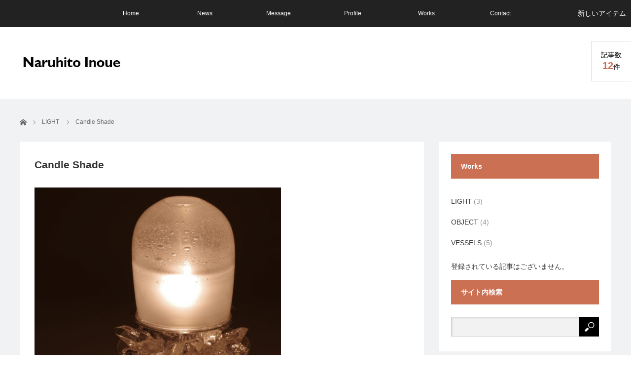

--- FILE ---
content_type: text/html; charset=UTF-8
request_url: http://naruhito-glass.com/2017/10/13/%E5%85%89%E3%81%AE%E5%A1%94-hikarinotou/
body_size: 37735
content:
<!DOCTYPE html>
<html class="pc" lang="ja">
<head>
<meta charset="UTF-8">
<!--[if IE]><meta http-equiv="X-UA-Compatible" content="IE=edge"><![endif]-->
<meta name="viewport" content="width=device-width">
<title>Candle Shade | Naruhito Inoue Web Site</title>
<meta name="description" content="Crystal Bowl StemCrystal StemBubble StemIce Cube StemMaximum H. 29cm...">
<link rel="pingback" href="http://naruhito-glass.com/wp/xmlrpc.php">
<meta name='robots' content='max-image-preview:large' />
	<style>img:is([sizes="auto" i], [sizes^="auto," i]) { contain-intrinsic-size: 3000px 1500px }</style>
	<link rel="alternate" type="application/rss+xml" title="Naruhito Inoue Web Site &raquo; フィード" href="https://naruhito-glass.com/feed/" />
<link rel="alternate" type="application/rss+xml" title="Naruhito Inoue Web Site &raquo; コメントフィード" href="https://naruhito-glass.com/comments/feed/" />
<link rel="alternate" type="application/rss+xml" title="Naruhito Inoue Web Site &raquo; Candle Shade のコメントのフィード" href="https://naruhito-glass.com/2017/10/13/%e5%85%89%e3%81%ae%e5%a1%94-hikarinotou/feed/" />
<script type="text/javascript">
/* <![CDATA[ */
window._wpemojiSettings = {"baseUrl":"https:\/\/s.w.org\/images\/core\/emoji\/16.0.1\/72x72\/","ext":".png","svgUrl":"https:\/\/s.w.org\/images\/core\/emoji\/16.0.1\/svg\/","svgExt":".svg","source":{"concatemoji":"http:\/\/naruhito-glass.com\/wp\/wp-includes\/js\/wp-emoji-release.min.js?ver=6.8.3"}};
/*! This file is auto-generated */
!function(s,n){var o,i,e;function c(e){try{var t={supportTests:e,timestamp:(new Date).valueOf()};sessionStorage.setItem(o,JSON.stringify(t))}catch(e){}}function p(e,t,n){e.clearRect(0,0,e.canvas.width,e.canvas.height),e.fillText(t,0,0);var t=new Uint32Array(e.getImageData(0,0,e.canvas.width,e.canvas.height).data),a=(e.clearRect(0,0,e.canvas.width,e.canvas.height),e.fillText(n,0,0),new Uint32Array(e.getImageData(0,0,e.canvas.width,e.canvas.height).data));return t.every(function(e,t){return e===a[t]})}function u(e,t){e.clearRect(0,0,e.canvas.width,e.canvas.height),e.fillText(t,0,0);for(var n=e.getImageData(16,16,1,1),a=0;a<n.data.length;a++)if(0!==n.data[a])return!1;return!0}function f(e,t,n,a){switch(t){case"flag":return n(e,"\ud83c\udff3\ufe0f\u200d\u26a7\ufe0f","\ud83c\udff3\ufe0f\u200b\u26a7\ufe0f")?!1:!n(e,"\ud83c\udde8\ud83c\uddf6","\ud83c\udde8\u200b\ud83c\uddf6")&&!n(e,"\ud83c\udff4\udb40\udc67\udb40\udc62\udb40\udc65\udb40\udc6e\udb40\udc67\udb40\udc7f","\ud83c\udff4\u200b\udb40\udc67\u200b\udb40\udc62\u200b\udb40\udc65\u200b\udb40\udc6e\u200b\udb40\udc67\u200b\udb40\udc7f");case"emoji":return!a(e,"\ud83e\udedf")}return!1}function g(e,t,n,a){var r="undefined"!=typeof WorkerGlobalScope&&self instanceof WorkerGlobalScope?new OffscreenCanvas(300,150):s.createElement("canvas"),o=r.getContext("2d",{willReadFrequently:!0}),i=(o.textBaseline="top",o.font="600 32px Arial",{});return e.forEach(function(e){i[e]=t(o,e,n,a)}),i}function t(e){var t=s.createElement("script");t.src=e,t.defer=!0,s.head.appendChild(t)}"undefined"!=typeof Promise&&(o="wpEmojiSettingsSupports",i=["flag","emoji"],n.supports={everything:!0,everythingExceptFlag:!0},e=new Promise(function(e){s.addEventListener("DOMContentLoaded",e,{once:!0})}),new Promise(function(t){var n=function(){try{var e=JSON.parse(sessionStorage.getItem(o));if("object"==typeof e&&"number"==typeof e.timestamp&&(new Date).valueOf()<e.timestamp+604800&&"object"==typeof e.supportTests)return e.supportTests}catch(e){}return null}();if(!n){if("undefined"!=typeof Worker&&"undefined"!=typeof OffscreenCanvas&&"undefined"!=typeof URL&&URL.createObjectURL&&"undefined"!=typeof Blob)try{var e="postMessage("+g.toString()+"("+[JSON.stringify(i),f.toString(),p.toString(),u.toString()].join(",")+"));",a=new Blob([e],{type:"text/javascript"}),r=new Worker(URL.createObjectURL(a),{name:"wpTestEmojiSupports"});return void(r.onmessage=function(e){c(n=e.data),r.terminate(),t(n)})}catch(e){}c(n=g(i,f,p,u))}t(n)}).then(function(e){for(var t in e)n.supports[t]=e[t],n.supports.everything=n.supports.everything&&n.supports[t],"flag"!==t&&(n.supports.everythingExceptFlag=n.supports.everythingExceptFlag&&n.supports[t]);n.supports.everythingExceptFlag=n.supports.everythingExceptFlag&&!n.supports.flag,n.DOMReady=!1,n.readyCallback=function(){n.DOMReady=!0}}).then(function(){return e}).then(function(){var e;n.supports.everything||(n.readyCallback(),(e=n.source||{}).concatemoji?t(e.concatemoji):e.wpemoji&&e.twemoji&&(t(e.twemoji),t(e.wpemoji)))}))}((window,document),window._wpemojiSettings);
/* ]]> */
</script>
<link rel="preconnect" href="https://fonts.googleapis.com">
<link rel="preconnect" href="https://fonts.gstatic.com" crossorigin>
<link href="https://fonts.googleapis.com/css2?family=Noto+Sans+JP:wght@400;600" rel="stylesheet">
<link rel='stylesheet' id='style-css' href='http://naruhito-glass.com/wp/wp-content/themes/view_tcd032/style.css?ver=3.0' type='text/css' media='screen' />
<style id='wp-emoji-styles-inline-css' type='text/css'>

	img.wp-smiley, img.emoji {
		display: inline !important;
		border: none !important;
		box-shadow: none !important;
		height: 1em !important;
		width: 1em !important;
		margin: 0 0.07em !important;
		vertical-align: -0.1em !important;
		background: none !important;
		padding: 0 !important;
	}
</style>
<link rel='stylesheet' id='wp-block-library-css' href='http://naruhito-glass.com/wp/wp-includes/css/dist/block-library/style.min.css?ver=6.8.3' type='text/css' media='all' />
<style id='classic-theme-styles-inline-css' type='text/css'>
/*! This file is auto-generated */
.wp-block-button__link{color:#fff;background-color:#32373c;border-radius:9999px;box-shadow:none;text-decoration:none;padding:calc(.667em + 2px) calc(1.333em + 2px);font-size:1.125em}.wp-block-file__button{background:#32373c;color:#fff;text-decoration:none}
</style>
<style id='global-styles-inline-css' type='text/css'>
:root{--wp--preset--aspect-ratio--square: 1;--wp--preset--aspect-ratio--4-3: 4/3;--wp--preset--aspect-ratio--3-4: 3/4;--wp--preset--aspect-ratio--3-2: 3/2;--wp--preset--aspect-ratio--2-3: 2/3;--wp--preset--aspect-ratio--16-9: 16/9;--wp--preset--aspect-ratio--9-16: 9/16;--wp--preset--color--black: #000000;--wp--preset--color--cyan-bluish-gray: #abb8c3;--wp--preset--color--white: #ffffff;--wp--preset--color--pale-pink: #f78da7;--wp--preset--color--vivid-red: #cf2e2e;--wp--preset--color--luminous-vivid-orange: #ff6900;--wp--preset--color--luminous-vivid-amber: #fcb900;--wp--preset--color--light-green-cyan: #7bdcb5;--wp--preset--color--vivid-green-cyan: #00d084;--wp--preset--color--pale-cyan-blue: #8ed1fc;--wp--preset--color--vivid-cyan-blue: #0693e3;--wp--preset--color--vivid-purple: #9b51e0;--wp--preset--gradient--vivid-cyan-blue-to-vivid-purple: linear-gradient(135deg,rgba(6,147,227,1) 0%,rgb(155,81,224) 100%);--wp--preset--gradient--light-green-cyan-to-vivid-green-cyan: linear-gradient(135deg,rgb(122,220,180) 0%,rgb(0,208,130) 100%);--wp--preset--gradient--luminous-vivid-amber-to-luminous-vivid-orange: linear-gradient(135deg,rgba(252,185,0,1) 0%,rgba(255,105,0,1) 100%);--wp--preset--gradient--luminous-vivid-orange-to-vivid-red: linear-gradient(135deg,rgba(255,105,0,1) 0%,rgb(207,46,46) 100%);--wp--preset--gradient--very-light-gray-to-cyan-bluish-gray: linear-gradient(135deg,rgb(238,238,238) 0%,rgb(169,184,195) 100%);--wp--preset--gradient--cool-to-warm-spectrum: linear-gradient(135deg,rgb(74,234,220) 0%,rgb(151,120,209) 20%,rgb(207,42,186) 40%,rgb(238,44,130) 60%,rgb(251,105,98) 80%,rgb(254,248,76) 100%);--wp--preset--gradient--blush-light-purple: linear-gradient(135deg,rgb(255,206,236) 0%,rgb(152,150,240) 100%);--wp--preset--gradient--blush-bordeaux: linear-gradient(135deg,rgb(254,205,165) 0%,rgb(254,45,45) 50%,rgb(107,0,62) 100%);--wp--preset--gradient--luminous-dusk: linear-gradient(135deg,rgb(255,203,112) 0%,rgb(199,81,192) 50%,rgb(65,88,208) 100%);--wp--preset--gradient--pale-ocean: linear-gradient(135deg,rgb(255,245,203) 0%,rgb(182,227,212) 50%,rgb(51,167,181) 100%);--wp--preset--gradient--electric-grass: linear-gradient(135deg,rgb(202,248,128) 0%,rgb(113,206,126) 100%);--wp--preset--gradient--midnight: linear-gradient(135deg,rgb(2,3,129) 0%,rgb(40,116,252) 100%);--wp--preset--font-size--small: 13px;--wp--preset--font-size--medium: 20px;--wp--preset--font-size--large: 36px;--wp--preset--font-size--x-large: 42px;--wp--preset--spacing--20: 0.44rem;--wp--preset--spacing--30: 0.67rem;--wp--preset--spacing--40: 1rem;--wp--preset--spacing--50: 1.5rem;--wp--preset--spacing--60: 2.25rem;--wp--preset--spacing--70: 3.38rem;--wp--preset--spacing--80: 5.06rem;--wp--preset--shadow--natural: 6px 6px 9px rgba(0, 0, 0, 0.2);--wp--preset--shadow--deep: 12px 12px 50px rgba(0, 0, 0, 0.4);--wp--preset--shadow--sharp: 6px 6px 0px rgba(0, 0, 0, 0.2);--wp--preset--shadow--outlined: 6px 6px 0px -3px rgba(255, 255, 255, 1), 6px 6px rgba(0, 0, 0, 1);--wp--preset--shadow--crisp: 6px 6px 0px rgba(0, 0, 0, 1);}:where(.is-layout-flex){gap: 0.5em;}:where(.is-layout-grid){gap: 0.5em;}body .is-layout-flex{display: flex;}.is-layout-flex{flex-wrap: wrap;align-items: center;}.is-layout-flex > :is(*, div){margin: 0;}body .is-layout-grid{display: grid;}.is-layout-grid > :is(*, div){margin: 0;}:where(.wp-block-columns.is-layout-flex){gap: 2em;}:where(.wp-block-columns.is-layout-grid){gap: 2em;}:where(.wp-block-post-template.is-layout-flex){gap: 1.25em;}:where(.wp-block-post-template.is-layout-grid){gap: 1.25em;}.has-black-color{color: var(--wp--preset--color--black) !important;}.has-cyan-bluish-gray-color{color: var(--wp--preset--color--cyan-bluish-gray) !important;}.has-white-color{color: var(--wp--preset--color--white) !important;}.has-pale-pink-color{color: var(--wp--preset--color--pale-pink) !important;}.has-vivid-red-color{color: var(--wp--preset--color--vivid-red) !important;}.has-luminous-vivid-orange-color{color: var(--wp--preset--color--luminous-vivid-orange) !important;}.has-luminous-vivid-amber-color{color: var(--wp--preset--color--luminous-vivid-amber) !important;}.has-light-green-cyan-color{color: var(--wp--preset--color--light-green-cyan) !important;}.has-vivid-green-cyan-color{color: var(--wp--preset--color--vivid-green-cyan) !important;}.has-pale-cyan-blue-color{color: var(--wp--preset--color--pale-cyan-blue) !important;}.has-vivid-cyan-blue-color{color: var(--wp--preset--color--vivid-cyan-blue) !important;}.has-vivid-purple-color{color: var(--wp--preset--color--vivid-purple) !important;}.has-black-background-color{background-color: var(--wp--preset--color--black) !important;}.has-cyan-bluish-gray-background-color{background-color: var(--wp--preset--color--cyan-bluish-gray) !important;}.has-white-background-color{background-color: var(--wp--preset--color--white) !important;}.has-pale-pink-background-color{background-color: var(--wp--preset--color--pale-pink) !important;}.has-vivid-red-background-color{background-color: var(--wp--preset--color--vivid-red) !important;}.has-luminous-vivid-orange-background-color{background-color: var(--wp--preset--color--luminous-vivid-orange) !important;}.has-luminous-vivid-amber-background-color{background-color: var(--wp--preset--color--luminous-vivid-amber) !important;}.has-light-green-cyan-background-color{background-color: var(--wp--preset--color--light-green-cyan) !important;}.has-vivid-green-cyan-background-color{background-color: var(--wp--preset--color--vivid-green-cyan) !important;}.has-pale-cyan-blue-background-color{background-color: var(--wp--preset--color--pale-cyan-blue) !important;}.has-vivid-cyan-blue-background-color{background-color: var(--wp--preset--color--vivid-cyan-blue) !important;}.has-vivid-purple-background-color{background-color: var(--wp--preset--color--vivid-purple) !important;}.has-black-border-color{border-color: var(--wp--preset--color--black) !important;}.has-cyan-bluish-gray-border-color{border-color: var(--wp--preset--color--cyan-bluish-gray) !important;}.has-white-border-color{border-color: var(--wp--preset--color--white) !important;}.has-pale-pink-border-color{border-color: var(--wp--preset--color--pale-pink) !important;}.has-vivid-red-border-color{border-color: var(--wp--preset--color--vivid-red) !important;}.has-luminous-vivid-orange-border-color{border-color: var(--wp--preset--color--luminous-vivid-orange) !important;}.has-luminous-vivid-amber-border-color{border-color: var(--wp--preset--color--luminous-vivid-amber) !important;}.has-light-green-cyan-border-color{border-color: var(--wp--preset--color--light-green-cyan) !important;}.has-vivid-green-cyan-border-color{border-color: var(--wp--preset--color--vivid-green-cyan) !important;}.has-pale-cyan-blue-border-color{border-color: var(--wp--preset--color--pale-cyan-blue) !important;}.has-vivid-cyan-blue-border-color{border-color: var(--wp--preset--color--vivid-cyan-blue) !important;}.has-vivid-purple-border-color{border-color: var(--wp--preset--color--vivid-purple) !important;}.has-vivid-cyan-blue-to-vivid-purple-gradient-background{background: var(--wp--preset--gradient--vivid-cyan-blue-to-vivid-purple) !important;}.has-light-green-cyan-to-vivid-green-cyan-gradient-background{background: var(--wp--preset--gradient--light-green-cyan-to-vivid-green-cyan) !important;}.has-luminous-vivid-amber-to-luminous-vivid-orange-gradient-background{background: var(--wp--preset--gradient--luminous-vivid-amber-to-luminous-vivid-orange) !important;}.has-luminous-vivid-orange-to-vivid-red-gradient-background{background: var(--wp--preset--gradient--luminous-vivid-orange-to-vivid-red) !important;}.has-very-light-gray-to-cyan-bluish-gray-gradient-background{background: var(--wp--preset--gradient--very-light-gray-to-cyan-bluish-gray) !important;}.has-cool-to-warm-spectrum-gradient-background{background: var(--wp--preset--gradient--cool-to-warm-spectrum) !important;}.has-blush-light-purple-gradient-background{background: var(--wp--preset--gradient--blush-light-purple) !important;}.has-blush-bordeaux-gradient-background{background: var(--wp--preset--gradient--blush-bordeaux) !important;}.has-luminous-dusk-gradient-background{background: var(--wp--preset--gradient--luminous-dusk) !important;}.has-pale-ocean-gradient-background{background: var(--wp--preset--gradient--pale-ocean) !important;}.has-electric-grass-gradient-background{background: var(--wp--preset--gradient--electric-grass) !important;}.has-midnight-gradient-background{background: var(--wp--preset--gradient--midnight) !important;}.has-small-font-size{font-size: var(--wp--preset--font-size--small) !important;}.has-medium-font-size{font-size: var(--wp--preset--font-size--medium) !important;}.has-large-font-size{font-size: var(--wp--preset--font-size--large) !important;}.has-x-large-font-size{font-size: var(--wp--preset--font-size--x-large) !important;}
:where(.wp-block-post-template.is-layout-flex){gap: 1.25em;}:where(.wp-block-post-template.is-layout-grid){gap: 1.25em;}
:where(.wp-block-columns.is-layout-flex){gap: 2em;}:where(.wp-block-columns.is-layout-grid){gap: 2em;}
:root :where(.wp-block-pullquote){font-size: 1.5em;line-height: 1.6;}
</style>
<link rel='stylesheet' id='contact-form-7-css' href='http://naruhito-glass.com/wp/wp-content/plugins/contact-form-7/includes/css/styles.css?ver=6.1.4' type='text/css' media='all' />
<style id='akismet-widget-style-inline-css' type='text/css'>

			.a-stats {
				--akismet-color-mid-green: #357b49;
				--akismet-color-white: #fff;
				--akismet-color-light-grey: #f6f7f7;

				max-width: 350px;
				width: auto;
			}

			.a-stats * {
				all: unset;
				box-sizing: border-box;
			}

			.a-stats strong {
				font-weight: 600;
			}

			.a-stats a.a-stats__link,
			.a-stats a.a-stats__link:visited,
			.a-stats a.a-stats__link:active {
				background: var(--akismet-color-mid-green);
				border: none;
				box-shadow: none;
				border-radius: 8px;
				color: var(--akismet-color-white);
				cursor: pointer;
				display: block;
				font-family: -apple-system, BlinkMacSystemFont, 'Segoe UI', 'Roboto', 'Oxygen-Sans', 'Ubuntu', 'Cantarell', 'Helvetica Neue', sans-serif;
				font-weight: 500;
				padding: 12px;
				text-align: center;
				text-decoration: none;
				transition: all 0.2s ease;
			}

			/* Extra specificity to deal with TwentyTwentyOne focus style */
			.widget .a-stats a.a-stats__link:focus {
				background: var(--akismet-color-mid-green);
				color: var(--akismet-color-white);
				text-decoration: none;
			}

			.a-stats a.a-stats__link:hover {
				filter: brightness(110%);
				box-shadow: 0 4px 12px rgba(0, 0, 0, 0.06), 0 0 2px rgba(0, 0, 0, 0.16);
			}

			.a-stats .count {
				color: var(--akismet-color-white);
				display: block;
				font-size: 1.5em;
				line-height: 1.4;
				padding: 0 13px;
				white-space: nowrap;
			}
		
</style>
<style>:root {
  --tcd-font-type1: Arial,"Hiragino Sans","Yu Gothic Medium","Meiryo",sans-serif;
  --tcd-font-type2: "Times New Roman",Times,"Yu Mincho","游明朝","游明朝体","Hiragino Mincho Pro",serif;
  --tcd-font-type3: Palatino,"Yu Kyokasho","游教科書体","UD デジタル 教科書体 N","游明朝","游明朝体","Hiragino Mincho Pro","Meiryo",serif;
  --tcd-font-type-logo: "Noto Sans JP",sans-serif;
}</style>
<script type="text/javascript" src="http://naruhito-glass.com/wp/wp-includes/js/jquery/jquery.min.js?ver=3.7.1" id="jquery-core-js"></script>
<script type="text/javascript" src="http://naruhito-glass.com/wp/wp-includes/js/jquery/jquery-migrate.min.js?ver=3.4.1" id="jquery-migrate-js"></script>
<link rel="https://api.w.org/" href="https://naruhito-glass.com/wp-json/" /><link rel="alternate" title="JSON" type="application/json" href="https://naruhito-glass.com/wp-json/wp/v2/posts/537" /><link rel="canonical" href="https://naruhito-glass.com/2017/10/13/%e5%85%89%e3%81%ae%e5%a1%94-hikarinotou/" />
<link rel='shortlink' href='https://naruhito-glass.com/?p=537' />
<link rel="alternate" title="oEmbed (JSON)" type="application/json+oembed" href="https://naruhito-glass.com/wp-json/oembed/1.0/embed?url=https%3A%2F%2Fnaruhito-glass.com%2F2017%2F10%2F13%2F%25e5%2585%2589%25e3%2581%25ae%25e5%25a1%2594-hikarinotou%2F" />
<link rel="alternate" title="oEmbed (XML)" type="text/xml+oembed" href="https://naruhito-glass.com/wp-json/oembed/1.0/embed?url=https%3A%2F%2Fnaruhito-glass.com%2F2017%2F10%2F13%2F%25e5%2585%2589%25e3%2581%25ae%25e5%25a1%2594-hikarinotou%2F&#038;format=xml" />

<link rel="stylesheet" href="http://naruhito-glass.com/wp/wp-content/themes/view_tcd032/sns-button.css?ver=3.0">
<script src="http://naruhito-glass.com/wp/wp-content/themes/view_tcd032/js/jscript.js?ver=3.0"></script>
<script src="http://naruhito-glass.com/wp/wp-content/themes/view_tcd032/js/comment.js?ver=3.0"></script>


<link rel="stylesheet" href="http://naruhito-glass.com/wp/wp-content/themes/view_tcd032/responsive.css?ver=3.0">
<link rel="stylesheet" media="screen and (max-width:641px)" href="http://naruhito-glass.com/wp/wp-content/themes/view_tcd032/footer-bar/footer-bar.css?ver=3.0">

<link rel="stylesheet" href="http://naruhito-glass.com/wp/wp-content/themes/view_tcd032/japanese.css?ver=3.0">

<!--[if lt IE 9]>
<script src="http://naruhito-glass.com/wp/wp-content/themes/view_tcd032/js/html5.js?ver=3.0"></script>
<![endif]-->

<style type="text/css">

body, input, textarea {
  font-family: var(--tcd-font-type1) !important;
}
.rich_font_logo { font-size:32px;  font-family: var(--tcd-font-type-logo); font-weight: bold !important;}



@media only screen and (max-width: 767px) {
.rich_font_logo { font-size:20px; }
}

#logo { top:40px; left:5px; }

a:hover, #index_news ol .date, #news_archive .date, #post_list_type1 #post_list .image a:hover, #post_list_type2 #post_list .image a:hover, #image_meta li a:hover,
 .mobile #comment_header ul li a:hover, .mobile #comment_header ul li.comment_switch_active a, .mobile #comment_header ul li.comment_switch_active a:hover, .posts_num span
  { color:#CC7054; }

.post_content a, #category_desc a, .custom-html-widget a, .page_404_contents a{ color:#333333; }
.post_content a:hover, #category_desc a:hover, .custom-html-widget a:hover, .page_404_contents a:hover { color:#CC7054; }

#footer_bottom_menu li a:hover, #copyright a:hover{ color:#CC7054; }

.pc #global_menu li a:hover, .pc #global_menu > ul > li.active > a, .pc #global_menu ul ul a, #return_top a, #index_news .link:hover, #post_list_type1 #post_list li .title a:hover, #post_list_type2 #post_list li .title a:hover, .archive_headline,
 #post_date_headline, #related_post .headline, #comment_headline, #single_news_headline, .side_headline, #news_archive_headline,
  #wp-calendar td a:hover, #wp-calendar #prev a:hover, #wp-calendar #next a:hover, .widget_search #search-btn input:hover, .widget_search #searchsubmit:hover, .side_widget.google_search #searchsubmit:hover, .collapse_category_list li a:hover,#side_col .widget_block .wp-block-heading,
   #submit_comment:hover, #post_pagination a:hover, #post_pagination p, a.menu_button:hover
    { background-color:#CC7054; }
.collapse_category_list li a:hover{ border-color: #CC7054; }
.pc #global_menu{ background-color:#222222; }
.pc #global_menu > ul > li a{ background-color:#222222; color:#FFFFFF; }
#header_lang ul li a, #header_lang ul li ul li a { background-color:#222222; color:#FFFFFF; }
#header_lang ul li a:hover, #header_lang ul li ul li a:hover { background-color:#8A4C39; }

#bread_crumb li.home a:hover:before, #bread_crumb li a:hover{ color:#CC7054; }

.mobile #global_menu li a:hover { background-color:#CC7054 !important; }
@media only screen and (max-width: 991px) {
.mobile #global_menu li a:hover { background-color:#333!important; }
}


#footer_social_link li:before{ color:#CCCCCC; }
#footer_social_link li:hover:before { color:#CC7054; }
#footer_bottom_menu li a{ color:#333333; border-color:#333333; }
#copyright, #copyright a{ color:#333333; }
#footer_bottom{ background-color:#F1F2F4; }

#comment_textarea textarea:focus, #guest_info input:focus
 { border-color:#CC7054; }

#load_post a:hover
 { background:#CC7054; }

.pc #global_menu ul ul a:hover, #return_top a:hover
 { background-color:#8A4C39; }

#post_title { font-size:21px; }
.post_content, #category_desc { font-size:14px; }
.single-news #post_title { font-size:21px; }
.single-news .post_content { font-size:14px; }
.home #post_list_type1 #post_list li .title { font-size:10px; }
.archive #post_list_type2 #post_list li .title { font-size:12px; }




</style>

<script type="text/javascript">
jQuery(function($){
  setTimeout(function(){
    $('.posts_num').addClass('active');
  },500);
});
</script>




<style type="text/css"></style><link rel="icon" href="https://naruhito-glass.com/wp/wp-content/uploads/2018/03/cropped-logo-M-32x32.png" sizes="32x32" />
<link rel="icon" href="https://naruhito-glass.com/wp/wp-content/uploads/2018/03/cropped-logo-M-192x192.png" sizes="192x192" />
<link rel="apple-touch-icon" href="https://naruhito-glass.com/wp/wp-content/uploads/2018/03/cropped-logo-M-180x180.png" />
<meta name="msapplication-TileImage" content="https://naruhito-glass.com/wp/wp-content/uploads/2018/03/cropped-logo-M-270x270.png" />
</head>
<body class="wp-singular post-template-default single single-post postid-537 single-format-standard wp-embed-responsive wp-theme-view_tcd032">

 <!-- global menu -->
  <a href="#" class="menu_button"></a>
  <a href="#" id="header_lang_button"><span>menu</span></a>
 <div id="global_menu" class="clearfix">
  <ul id="menu-menu" class="menu"><li id="menu-item-9" class="menu-item menu-item-type-custom menu-item-object-custom menu-item-9"><a href="http://www.naruhito-glass.com/">Home</a></li>
<li id="menu-item-60" class="menu-item menu-item-type-custom menu-item-object-custom menu-item-60"><a href="http://naruhito-glass.com/news/">News</a></li>
<li id="menu-item-30" class="menu-item menu-item-type-post_type menu-item-object-page menu-item-30"><a href="https://naruhito-glass.com/message/">Message</a></li>
<li id="menu-item-46" class="menu-item menu-item-type-post_type menu-item-object-page menu-item-46"><a href="https://naruhito-glass.com/profile/">Profile</a></li>
<li id="menu-item-130" class="menu-item menu-item-type-taxonomy menu-item-object-category menu-item-has-children menu-item-130"><a href="https://naruhito-glass.com/category/works/">Works</a>
<ul class="sub-menu">
	<li id="menu-item-222" class="menu-item menu-item-type-taxonomy menu-item-object-category menu-item-222"><a href="https://naruhito-glass.com/category/works/object/">OBJECT</a></li>
	<li id="menu-item-740" class="menu-item menu-item-type-taxonomy menu-item-object-category current-post-ancestor current-menu-parent current-post-parent menu-item-740"><a href="https://naruhito-glass.com/category/light/">LIGHT</a></li>
	<li id="menu-item-247" class="menu-item menu-item-type-taxonomy menu-item-object-category menu-item-247"><a href="https://naruhito-glass.com/category/vessels/">VESSELS</a></li>
</ul>
</li>
<li id="menu-item-50" class="menu-item menu-item-type-post_type menu-item-object-page menu-item-50"><a href="https://naruhito-glass.com/contact/">Contact</a></li>
</ul> </div>
         <div id="header_lang" class="type1">
    <ul class="clearfix">
          <li>
      <a class="clearfix non_active_site" href="#" target="_blank">
              <span class="name">新しいアイテム</span>
      </a>
     </li>
         </ul>
   </div>
       
 <div id="header">
  <div id="header_inner">

   <!-- logo -->
   <div id='logo_image'>
<div id="logo"><a href=" https://naruhito-glass.com/" title="Naruhito Inoue Web Site" data-label="Naruhito Inoue Web Site"><img src="https://naruhito-glass.com/wp/wp-content/uploads/tcd-w/logo.jpg?1769219704" alt="Naruhito Inoue Web Site" title="Naruhito Inoue Web Site" /></a></div>
</div>

   <!-- banner1 -->
            <div style="clear:both"></div>

  </div><!-- END #header_inner -->

      <div class="posts_num"><div>記事数<br><span>12</span>件</div></div>
   </div><!-- END #header -->

 
  <div id="contents">
  <div id="contents_inner" class="clearfix">

  <!-- bread crumb -->
    
<ul id="bread_crumb" class="clearfix" itemscope itemtype="https://schema.org/BreadcrumbList">
 <li itemprop="itemListElement" itemscope itemtype="https://schema.org/ListItem" class="home"><a itemprop="item" href="https://naruhito-glass.com/"><span itemprop="name">ホーム</span></a><meta itemprop="position" content="1" /></li>

 <li itemprop="itemListElement" itemscope itemtype="https://schema.org/ListItem">
    <a itemprop="item" href="https://naruhito-glass.com/category/light/"><span itemprop="name">LIGHT</span></a>
     <meta itemprop="position" content="2" /></li>
 <li itemprop="itemListElement" itemscope itemtype="https://schema.org/ListItem" class="last"><span itemprop="name">Candle Shade</span><meta itemprop="position" content="3" /></li>

</ul>
  
<div id="main_col">

 
 <div id="article">

  
    <h1 id="post_title">Candle Shade</h1>
  
  
  <div class="post_content clearfix">
       
<figure class="wp-block-image size-large is-resized"><img fetchpriority="high" decoding="async" width="1024" height="1024" src="https://naruhito-glass.com/wp/wp-content/uploads/2017/10/バージョン-2-–-バージョン-3-2-1024x1024.jpeg" alt="" class="wp-image-755" style="width:500px" srcset="https://naruhito-glass.com/wp/wp-content/uploads/2017/10/バージョン-2-–-バージョン-3-2-1024x1024.jpeg 1024w, https://naruhito-glass.com/wp/wp-content/uploads/2017/10/バージョン-2-–-バージョン-3-2-300x300.jpeg 300w, https://naruhito-glass.com/wp/wp-content/uploads/2017/10/バージョン-2-–-バージョン-3-2-150x150.jpeg 150w, https://naruhito-glass.com/wp/wp-content/uploads/2017/10/バージョン-2-–-バージョン-3-2-768x768.jpeg 768w, https://naruhito-glass.com/wp/wp-content/uploads/2017/10/バージョン-2-–-バージョン-3-2-200x200.jpeg 200w, https://naruhito-glass.com/wp/wp-content/uploads/2017/10/バージョン-2-–-バージョン-3-2-120x120.jpeg 120w, https://naruhito-glass.com/wp/wp-content/uploads/2017/10/バージョン-2-–-バージョン-3-2.jpeg 1100w" sizes="(max-width: 1024px) 100vw, 1024px" /></figure>



<p>Crystal Bowl Stem</p>



<figure class="wp-block-image size-large is-resized"><img decoding="async" width="683" height="1024" src="https://naruhito-glass.com/wp/wp-content/uploads/2017/10/バージョン-2-4-683x1024.jpeg" alt="" class="wp-image-756" style="width:500px" srcset="https://naruhito-glass.com/wp/wp-content/uploads/2017/10/バージョン-2-4-683x1024.jpeg 683w, https://naruhito-glass.com/wp/wp-content/uploads/2017/10/バージョン-2-4-200x300.jpeg 200w, https://naruhito-glass.com/wp/wp-content/uploads/2017/10/バージョン-2-4-768x1152.jpeg 768w, https://naruhito-glass.com/wp/wp-content/uploads/2017/10/バージョン-2-4.jpeg 900w" sizes="(max-width: 683px) 100vw, 683px" /></figure>



<p>Crystal Stem</p>



<figure class="wp-block-image size-large is-resized"><img decoding="async" width="683" height="1024" src="https://naruhito-glass.com/wp/wp-content/uploads/2017/10/IMGP4124-683x1024.jpeg" alt="" class="wp-image-759" style="width:500px" srcset="https://naruhito-glass.com/wp/wp-content/uploads/2017/10/IMGP4124-683x1024.jpeg 683w, https://naruhito-glass.com/wp/wp-content/uploads/2017/10/IMGP4124-200x300.jpeg 200w, https://naruhito-glass.com/wp/wp-content/uploads/2017/10/IMGP4124-768x1152.jpeg 768w, https://naruhito-glass.com/wp/wp-content/uploads/2017/10/IMGP4124.jpeg 900w" sizes="(max-width: 683px) 100vw, 683px" /></figure>



<p>Bubble Stem</p>



<figure class="wp-block-image size-full is-resized"><img loading="lazy" decoding="async" width="900" height="1022" src="https://naruhito-glass.com/wp/wp-content/uploads/2017/10/IMGP4205.jpeg" alt="" class="wp-image-758" style="width:500px" srcset="https://naruhito-glass.com/wp/wp-content/uploads/2017/10/IMGP4205.jpeg 900w, https://naruhito-glass.com/wp/wp-content/uploads/2017/10/IMGP4205-264x300.jpeg 264w, https://naruhito-glass.com/wp/wp-content/uploads/2017/10/IMGP4205-768x872.jpeg 768w" sizes="auto, (max-width: 900px) 100vw, 900px" /></figure>



<p>Ice Cube Stem</p>



<p>Maximum H. 29cm</p>
     </div>

    <div id="single_share" class="clearfix">
   <div class="single_share">
<div class="share-type2 share-btm">
 
	<div class="sns">
		<ul class="type2 clearfix">
			<li class="facebook">
				<a href="//www.facebook.com/sharer/sharer.php?u=https://naruhito-glass.com/2017/10/13/%e5%85%89%e3%81%ae%e5%a1%94-hikarinotou/&amp;t=Candle+Shade" class="facebook-btn-icon-link" target="blank" rel="nofollow"><i class="icon-facebook"></i><span class="ttl">Share</span><span class="share-count"></span></a>
			</li>
		</ul>
	</div>
</div>
</div>  </div>
  
  <ul id="post_meta_bottom" class="clearfix">
      <li class="post_category"><a href="https://naruhito-glass.com/category/light/" rel="category tag">LIGHT</a></li>        </ul>

    <div id="previous_next_post" class="clearfix">
   <p class='prev_post clearfix'><a href='https://naruhito-glass.com/2017/10/13/trace-space/' title='Lamps'><img width="375" height="95" src="https://naruhito-glass.com/wp/wp-content/uploads/2017/10/バージョン-2-14-375x95.jpeg" class="attachment-size4 size-size4 wp-post-image" alt="" decoding="async" loading="lazy" /><span class='title'>Lamps</span></a></p>
<p class='next_post clearfix'><a href='https://naruhito-glass.com/2017/10/15/%e6%99%82%e3%83%8e%e8%91%89-tokinoha/' title='Candle Glass'><img width="375" height="95" src="https://naruhito-glass.com/wp/wp-content/uploads/2019/11/バージョン-4-–-バージョン-5-375x95.jpg" class="attachment-size4 size-size4 wp-post-image" alt="" decoding="async" loading="lazy" /><span class='title'>Candle Glass</span></a></p>
  </div>
  
 </div><!-- END #article -->

 <!-- banner1 -->
   
 
 
 
</div><!-- END #main_col -->


 
              <div id="side_col">
       <div class="side_widget clearfix widget_categories" id="categories-2">
<div class="side_headline">Works</div>
			<ul>
					<li class="cat-item cat-item-16"><a href="https://naruhito-glass.com/category/light/">LIGHT</a> (3)
</li>
	<li class="cat-item cat-item-12"><a href="https://naruhito-glass.com/category/works/object/">OBJECT</a> (4)
</li>
	<li class="cat-item cat-item-13"><a href="https://naruhito-glass.com/category/vessels/">VESSELS</a> (5)
</li>
			</ul>

			</div>
<div class="side_widget clearfix styled_post_list4_widget" id="styled_post_list4_widget-4">
<div class="styled_post_list4">
  <p class="no_post">登録されている記事はございません。</p>
 </div>
</div>
<div class="side_widget clearfix widget_search" id="search-2">
<div class="side_headline">サイト内検索</div><form role="search" method="get" id="searchform" class="searchform" action="https://naruhito-glass.com/">
				<div>
					<label class="screen-reader-text" for="s">検索:</label>
					<input type="text" value="" name="s" id="s" />
					<input type="submit" id="searchsubmit" value="検索" />
				</div>
			</form></div>
      </div>
        
 

  </div><!-- END #contents_inner -->
 </div><!-- END #contents -->

 <div id="footer">
  <div id="footer_inner" class="clearfix">

      <div id="footer_widget_area1">
    <div class="side_widget clearfix ml_ad_widget" id="ml_ad_widget-2">
</div>
   </div>
   
   <div class="footer_menu_wrapper">
   <!-- footer menu1 -->
   
   <!-- footer menu2 -->
      </div>

   
  </div><!-- END #footer_inner -->
 </div><!-- END #footer -->

 <div id="footer_bottom">
  <div id="footer_bottom_inner" class="clearfix">

   <!-- social button -->
      <ul class="user_sns clearfix" id="footer_social_link">
            <li class="facebook"><a href="https://www.facebook.com/inoue.naruhito" target="_blank"><span>Facebook</span></a></li>                                       </ul>
   
   <!-- footer bottom menu -->
   
   <p id="copyright">Copyright &copy;&nbsp; <a href="https://naruhito-glass.com/">Naruhito Inoue Web Site</a> All rights reserved.</p>

  </div>
 </div>


 <div id="return_top">
  <a href="#header_top"><span>PAGE TOP</span></a>
 </div>

 

<script type="speculationrules">
{"prefetch":[{"source":"document","where":{"and":[{"href_matches":"\/*"},{"not":{"href_matches":["\/wp\/wp-*.php","\/wp\/wp-admin\/*","\/wp\/wp-content\/uploads\/*","\/wp\/wp-content\/*","\/wp\/wp-content\/plugins\/*","\/wp\/wp-content\/themes\/view_tcd032\/*","\/*\\?(.+)"]}},{"not":{"selector_matches":"a[rel~=\"nofollow\"]"}},{"not":{"selector_matches":".no-prefetch, .no-prefetch a"}}]},"eagerness":"conservative"}]}
</script>
<script type="text/javascript" src="http://naruhito-glass.com/wp/wp-includes/js/comment-reply.min.js?ver=6.8.3" id="comment-reply-js" async="async" data-wp-strategy="async"></script>
<script type="text/javascript" src="http://naruhito-glass.com/wp/wp-includes/js/dist/hooks.min.js?ver=4d63a3d491d11ffd8ac6" id="wp-hooks-js"></script>
<script type="text/javascript" src="http://naruhito-glass.com/wp/wp-includes/js/dist/i18n.min.js?ver=5e580eb46a90c2b997e6" id="wp-i18n-js"></script>
<script type="text/javascript" id="wp-i18n-js-after">
/* <![CDATA[ */
wp.i18n.setLocaleData( { 'text direction\u0004ltr': [ 'ltr' ] } );
/* ]]> */
</script>
<script type="text/javascript" src="http://naruhito-glass.com/wp/wp-content/plugins/contact-form-7/includes/swv/js/index.js?ver=6.1.4" id="swv-js"></script>
<script type="text/javascript" id="contact-form-7-js-translations">
/* <![CDATA[ */
( function( domain, translations ) {
	var localeData = translations.locale_data[ domain ] || translations.locale_data.messages;
	localeData[""].domain = domain;
	wp.i18n.setLocaleData( localeData, domain );
} )( "contact-form-7", {"translation-revision-date":"2025-11-30 08:12:23+0000","generator":"GlotPress\/4.0.3","domain":"messages","locale_data":{"messages":{"":{"domain":"messages","plural-forms":"nplurals=1; plural=0;","lang":"ja_JP"},"This contact form is placed in the wrong place.":["\u3053\u306e\u30b3\u30f3\u30bf\u30af\u30c8\u30d5\u30a9\u30fc\u30e0\u306f\u9593\u9055\u3063\u305f\u4f4d\u7f6e\u306b\u7f6e\u304b\u308c\u3066\u3044\u307e\u3059\u3002"],"Error:":["\u30a8\u30e9\u30fc:"]}},"comment":{"reference":"includes\/js\/index.js"}} );
/* ]]> */
</script>
<script type="text/javascript" id="contact-form-7-js-before">
/* <![CDATA[ */
var wpcf7 = {
    "api": {
        "root": "https:\/\/naruhito-glass.com\/wp-json\/",
        "namespace": "contact-form-7\/v1"
    }
};
/* ]]> */
</script>
<script type="text/javascript" src="http://naruhito-glass.com/wp/wp-content/plugins/contact-form-7/includes/js/index.js?ver=6.1.4" id="contact-form-7-js"></script>
</body>
</html>


--- FILE ---
content_type: text/css
request_url: http://naruhito-glass.com/wp/wp-content/themes/view_tcd032/responsive.css?ver=3.0
body_size: 38838
content:
@charset "utf-8";


@media screen and (max-width:641px) {
  body { min-width:0; }
}

/* レイアウト */

@media screen and (min-width:820px) and (max-width:1232px) {
  #header { min-width:initial; min-width:auto; width:100%; }
  #header_inner { width:100%; max-width:1232px; margin:0 auto; position:relative; }
  #contents { min-width:initial; min-width:auto; width:100%; }
  #contents_inner { width:100%; max-width:1232px; margin:0 auto; padding:20px 0 80px; }
  #main_col { width:-webkit-calc(100% - 8.3478% - 300px); width:-moz-calc(100% - 8.3478% - 300px); width:calc(100% - 8.3478% - 300px); }
  #sid_col { width:300px; }
  .page-template-page-noside #main_col { width:100%; max-width:1232px; float:none; }
  .page-template-page-category #main_col { width:100%; max-width:1232px; float:none; }
  .page_404 #main_col{ margin: 0 auto; }
  .page_404 #main_col .page_404_contents h2{ font-size: 33px !important; }
}

@media screen and (min-width:641px) and (max-width:820px) {
  #header { min-width:initial; min-width:auto; width:100%; }
  #header_inner { width:100%; max-width:820px; margin:0 auto; position:relative; }
  #contents { min-width:initial; min-width:auto; width:100%; }
  #contents_inner { width:100%; max-width:820px; margin:0 auto; padding:20px 0 80px; }
  #main_col { width:100%; float:none; }
  #side_col { width:100%; float:none; padding: 0}
  .page-template-page-noside #main_col { width:100%; max-width:820px; float:none; }
  .page-template-page-category #main_col { width:100%; max-width:820px; float:none; }
  .page_404 #main_col{ margin: 0 auto; }
}

@media screen and (max-width:640px) {
  .page_404 #contents_inner.no_bg{ border-bottom: 1px solid #d3d3d3; }
}

/*@media screen and (max-width:641px) {*/
@media screen and (max-width:1232px) {
  #header { height:60px; min-width:100%; width:100%; background:#fff; position:relative; left:0px; top:0px; z-index:1; margin:0; }
  #header_inner { height:auto; width:auto; margin:0 auto; padding:0; position:relative; }
  #contents { width:auto; min-width:100%; margin:0; padding:0; }
  #contents_inner { width:auto; margin:0; padding:20px 0; }
  #main_col { width:auto; float:none; position:relative; margin:0; padding:0; }
  #side_col { width:auto; float:none; margin:0 0 -15px 0; padding:10px 20px 30px; position:relative; background: none !important; }
  .page-template-page-noside #main_col { width:auto; float:none; }
  .page-template-page-category #main_col { width:auto; float:none; }
  .page_404 #main_col{ margin: 0 auto; }
  .page_404 #main_col .page_404_contents h2{ font-size: 24px; }
  .page_404 #main_col .page_404_contents div{ font-size: 16px; }
}


/* ----------------------------------------------------------------------
 ヘッダー
---------------------------------------------------------------------- */
@media screen and (max-width:1232px) {

/* グローバルメニュー */
  /*a.menu_button {
     position:absolute; right:0; top:3px; z-index:9; border-left:1px solid #ddd;
     display:inline-block; font-size:11px; color:#333; padding:0 15px; height:60px; line-height:60px; text-decoration:none;
  }
  a.menu_button:hover { background:#222; color:#fff; }
  a.menu_button.active { color:#fff; background:#333; }*/
  a.menu_button {
    position:absolute; right:0px; top:0px; z-index:9;
    display:inline-block; font-size:11px; color:#333; width:60px; height:60px; line-height:56px; text-decoration:none;
  }
  a.menu_button span { text-indent:100%; white-space:nowrap; overflow:hidden; display:block; }
  a.menu_button:before {
    font-family:'design_plus'; color:#888; display:block; position:absolute; top:17px; left:19px;
    font-size:18px; width:24px; height:24px; line-height:24px;
		text-align: center;
    -webkit-font-smoothing: antialiased; -moz-osx-font-smoothing: grayscale;
  }
  a.menu_button:before { content:'\f0c9'; }
  a.menu_button:hover, a.menu_button.active { background:#333; }
  a.menu_button:hover:before, a.menu_button.active:before { color:#fff; }
}

/*@media screen and (min-width:641px) and (max-width:1232px) {*/
@media screen and (max-width:1232px) {
  .pc #global_menu { z-index:100; background:#222222; min-width:initial; min-width:auto; width:100%; }
  .pc #global_menu > ul { height:auto; width:100%; margin:0 auto; padding-top:20px; text-align:center; font-size:0; }
  .pc #global_menu > ul > li { display:inline-block; min-width:150px; margin-bottom:20px; font-size:1%; vertical-align:middle; position:relative; -moz-box-sizing:border-box; -webkit-box-sizing:border-box; -o-box-sizing:border-box; -ms-box-sizing:border-box; box-sizing:border-box; }
  .pc #global_menu > ul > li:nth-child(9n), .pc #global_menu > ul > li:nth-child(10n), .pc #global_menu > ul > li:nth-child(11n), .pc #global_menu > ul > li:nth-child(12n)
  .pc #global_menu > ul > li:nth-child(13n), .pc #global_menu > ul > li:nth-child(14n), .pc #global_menu > ul > li:nth-child(15n)
    { display:none; }
  .pc #global_menu > ul > li a { color:#fff; background:#222222; height:auto; line-height:normal; font-size:12px; text-decoration:none; display:block; text-align:center; }
  .pc #global_menu li a:hover { background:#6bb8e4; text-decoration:none; }
  .pc #global_menu > ul > li.active > a { background:#6bb8e4; }

  .pc #global_menu ul ul { display:none; width:220px; position:absolute; top:55px; left:0px; margin:0; padding:0; }
  .pc #global_menu ul ul ul { left:100%; top:0; margin:0 0 0 -1px; border:none; }
  .pc #global_menu ul ul li { width:220px; line-height:150%; padding:0; margin:0; text-align:left; -moz-box-sizing:border-box; -webkit-box-sizing:border-box; -o-box-sizing:border-box; -ms-box-sizing:border-box; box-sizing:border-box; position:relative; }
  .pc #global_menu ul ul a { display:block; font-size:11px; background:#6bb8e4; position:relative; padding:14px 20px 12px 20px; height:auto; line-height:160%; margin:0; text-align:left; box-shadow:none; color:#fff; }
  .pc #global_menu ul ul a:hover { background:#457694; color:#fff; text-decoration:none; }

  .pc #global_menu li.hide_menu { display:none; }
}

@media screen and (max-width:1232px) {
  #global_menu { display:none; clear:both; width:100%; margin:0; top:60px; position:absolute; z-index:9; box-shadow: 1px 2px 1.5px rgba(0, 0, 0, 0.1); -moz-box-shadow: 1px 2px 1.5px rgba(0, 0, 0, 0.1); -webkit-box-shadow: 1px 2px 1.5px rgba(0, 0, 0, 0.1); }
  #global_menu ul { margin:0; }
  #global_menu a { display:block; border:1px solid #666; margin:0 0 -1px 0; padding:2px 10px 2px 32px; line-height:40px; text-decoration:none; color:#fff; background:#333 url(img/common/arrow4.png) no-repeat 20px  !important; }
  #global_menu a:hover { color:#fff; }
  #global_menu ul ul a { padding-left:46px; background:#333 url(img/common/arrow4.png) no-repeat 34px !important; }
  #global_menu ul ul ul a { padding-left:60px; background:#333 url(img/common/arrow4.png) no-repeat 48px  !important; }

/* 言語ボタン */
#header_lang_button {
  position:absolute; z-index:50; top:0px; right:65px;
  display:inline-block; font-size:11px; width:50px; height:60px; line-height:60px; text-decoration:none; text-align:center;
}
#header_lang_button span { text-indent:100%; white-space:nowrap; overflow:hidden; display:block; }
#header_lang_button:before {
  font-family:'design_plus'; display:block; position:absolute; top:20px; left:0; right:0; margin:auto;
  font-size:18px; width:18px; height:18px; line-height:18px;
  -webkit-font-smoothing: antialiased; -moz-osx-font-smoothing: grayscale;
}
#header_lang_button:before { content:'\e942'; }
#header_lang_button:hover, a.menu_button.active { }
#header_lang_button:hover:before, #header_lang_button.active:before { }


/* 言語メニュー */
#header_lang { width:100%; margin:0; z-index:9; }
#header_lang > ul { display:none; margin:0; top:60px; position:absolute; width:100%; z-index:100; }
#header_lang ul ul { }
#header_lang a {
  position:relative; display:block;  margin:0; padding:18px 20px; line-height:1.6; overflow:hidden; text-decoration:none;
  color:#fff; font-size:13px; border-bottom:1px solid rgba(255,255,255,0.2);
  -webkit-box-sizing:border-box; box-sizing:border-box;
}
#header_lang ul ul li:last-child a { border:none; }
#header_lang a:hover { color:#fff; }
#header_lang a.active_site { pointer-events:none; color:rgba(255,255,255,0.3) !important; }
#header_lang img { display:block; width:20px; height:20px; border-radius:100%; position:absolute; left:30px; top:0px; bottom:0px; margin:auto; }
#header_lang a.has_flag { padding-left:60px; }
#header_lang a.active_site img { opacity:0.6; }
}

@media screen and (max-width: 991px) {
	a.menu_button:hover {
		background: transparent!important;
	}
	a.menu_button:hover::before {
		color: #888;
	}
	.mobile #global_menu li a:hover {
		background-color: #333!important;
	}
}

/* ロゴ */

/*@media screen and (min-width:641px) and (max-width:1232px) {*/
@media screen and (max-width:1232px) {
  .pc #logo_text #logo { margin:20px 15px 0; }
  .pc #logo_image #logo { position:static; padding:20px 15px 0; float: none; text-align:center; }
  .pc #logo_image #logo img { display:inline; }
}

@media screen and (max-width:1232px) {
/*@media screen and (max-width:641px) {*/
  #logo_text { margin:21px 0 0 15px; z-index:9999; float:left; }
  #logo_text #logo { font-size:18px; font-weight:normal; }
  #logo_text a, #logo_image #logo a { color:#333; text-decoration:none; display:block; }
  #logo_text a:hover, #logo_image #logo a:hover { text-decoration:underline; }
  #logo_image { margin:21px 0 0 15px; z-index:9999; float:left; }
  #logo_image #logo { top:0px !important; left:0px !important; font-weight:normal; margin:0; padding:0; line-height:100%; font-size:18px; }
  #logo_image #logo img { display:none; }
  #logo_image #logo a:before { content:attr(data-label); }

  #logo_image_mobile { margin:0; font-size:18px; font-weight:normal; display:inline; text-align: center;}
  #logo_image_mobile a { display:flex; justify-content:center; align-items:center; height:60px; margin:0; }
  #logo_image_mobile a img { width:auto; display:block; }
}

/* バナー */

@media screen and (max-width:1232px) {
/*@media screen and (min-width:641px) and (max-width:1232px) {*/
  #header_banner_area { padding:20px 15px; float:none; text-align:center; }
  #header_banner_area a img { display:inline; }
}

@media screen and (max-width:1232px) {
/*@media screen and (max-width:641px) {*/
  #header_banner_area { display:none; }
}

@media screen and (max-width:1232px) {
.posts_num{ display: none; }
}

/* パンくずリンク */


@media screen and (min-width:641px) and (max-width:1232px) {
  #bread_crumb { padding:0 15px 20px; }
}

@media screen and (max-width:641px) {
  #bread_crumb { padding:0; margin:0 20px 20px; width:auto; }
  #bread_crumb li { font-size:10px; line-height:160%; }
}



/* ----------------------------------------------------------------------
 トップページ
---------------------------------------------------------------------- */

/* スライダー */
@media screen and (max-width:830px) {
 #header_slider .item video { width:auto; height:100%; position:absolute; left:-100%; right:-100%;margin:auto; }
}
@media screen and (max-width:730px) {
  #header_slider { min-width:inherit; padding-top:0; height:450px; }
  #header_slider .item { height:450px !important; }
  #header_slider .caption { width:auto; height:450px; margin:0 auto; position:relative; }
  #header_slider .caption_inner { padding:0 35px; }
  #header_slider .caption .desc { font-size:14px; line-height:2.0; margin:10px 0 0 0; }
  #header_slider .caption .button { font-size:12px; min-width:180px; height:45px; line-height:45px; padding:0 67px 0 50px; }
  #header_slider .caption .button span:after { top:-14px; }

  #header_slider .item video { width:100%; height:auto; }
  #header_slider .caption.type2 { height:100%; }

  #header_slider .caption .title { font-size:24px; }
  #header_slider .item video { width:100%; height:auto; }
  #header_slider .caption.type2 h3 { padding:30px 0; }
}
@media screen and (max-width:690px) {
  #header_slider .item video { width:auto; height:100%; }
}
#header_slider .item iframe { position:absolute; }
@media screen and (max-width:730px) {
  #header_slider { height:380px; }
  #header_slider .item { height:380px !important;}
  #header_slider .caption { height:380px; }
  #header_slider .caption_inner { padding:0 20px; }
  #header_slider .caption .title { font-size:24px !important; }
  #header_slider .caption .desc { font-size:12px; }
}


/* トップページのNEWS */

@media screen and (min-width:641px) and (max-width:1232px) {
  #index_news { position:relative; width:auto; height:auto; background:none; overflow:hidden; font-size:12px; margin:0 15px 15px; padding:0; }
  #index_news .headline {
  display:block; width:100%; height:45px; line-height:45px; background:#fff; color:#000; font-size: 14px; text-align:left; float:none; margin:0; padding:0 15px;
  -moz-box-sizing:border-box; -webkit-box-sizing:border-box; -o-box-sizing:border-box; -ms-box-sizing:border-box; box-sizing:border-box;
  }
  #index_news #newsticker { background:#fff; padding:0 15px; }
  #index_news .newsticker { position:relative; overflow:hidden; width:auto; background:none; height:55px; margin:0; float:none; padding:0; }
  #index_news ol { margin:0; position:absolute; top:0px; }
  #index_news ol li { height:55px; overflow:hidden; line-height:180%; font-size:11px;}
  #index_news ol .date { width:auto; height:auto; line-height:100%; display:block; color:#6db8e2; float:none; margin:0 0 6px 0; }
  #index_news ol .title { width:auto; height:auto; line-height:100%; display:inline; float:none; }
  #index_news .link {
    text-decoration:none; width:auto; height:35px; line-height:35px; display:block; background:#fff;
    color:#000; float:none; padding:0 15px; text-align: right;
    -moz-box-sizing:border-box; -webkit-box-sizing:border-box; -o-box-sizing:border-box; -ms-box-sizing:border-box; box-sizing:border-box;
  }
  #index_news .link:after {
    font-family:'design_plus'; color:#000;
    font-size:12px;
    content:'\e910';
    position: relative;
    top: 1px;
    margin-left: 5px;
  }

  #post_list_type1 #post_list { text-align:center; }
  #post_list_type2 #post_list { text-align:center; }
}

@media screen and (max-width:641px) {
  #index_news { position:relative; width:auto; height:auto; background:none; overflow:hidden; font-size:12px; margin:0 15px 15px; padding:0; }
  #index_news .headline {
    display:block; width:100%; height:45px; line-height:45px; background:#fff; color:#000; font-size: 14px; text-align:left; float:none; margin:0; padding:0 15px;
    -moz-box-sizing:border-box; -webkit-box-sizing:border-box; -o-box-sizing:border-box; -ms-box-sizing:border-box; box-sizing:border-box;
  }
  #index_news #newsticker { background:#fff; padding:0 15px; }
  #index_news .newsticker { position:relative; overflow:hidden; width:auto; background:none; height:55px; margin:0; float:none; padding:0; }
  #index_news ol { margin:0; position:absolute; top:0px; }
  #index_news ol li { height:55px; overflow:hidden; line-height:180%; font-size:11px;}
  #index_news ol .date { width:auto; height:auto; line-height:100%; display:block; color:#6db8e2; float:none; margin:0 0 6px 0; }
  #index_news ol .title { width:auto; height:auto; line-height:100%; display:inline; float:none; }
  #index_news .link {
    text-decoration:none; width:auto; height:35px; line-height:35px; display:block; background:#fff;
    color:#000; float:none; padding:0 15px; text-align: right;
    -moz-box-sizing:border-box; -webkit-box-sizing:border-box; -o-box-sizing:border-box; -ms-box-sizing:border-box; box-sizing:border-box;
  }
  #index_news .link:after {
    font-family:'design_plus'; color:#000;
    font-size:12px;
    content:'\e910';
    position: relative;
    top: 1px;
    margin-left: 5px;
  }
}

/* アーカイブページの見出し */
@media screen and (max-width:641px) {
  .archive_headline { width:auto; padding:0 20px; height:40px; line-height:40px; background:#6bb8e4; color:#fff; font-size:14px; font-weight: normal; margin:0 20px 15px; text-align: center; }
  #category_desc { margin:0 20px 15px; }
  #category_desc p { line-height:180%; }
}

/* 記事一覧（トップページ） */
@media screen and (min-width:923px) and (max-width:1232px) {
  #post_list_type1 { width:auto; overflow:hidden; position:relative; padding-bottom:22px; margin:0 15px; }
  #post_list_type1 #post_list { text-align:left; }
  #post_list_type1 #post_list > li { /*margin:0 4px 15px 4px; width:32.3%;*/ margin: 0 4px 13px; width: calc((100% - 16px) / 3); height:auto; }
/*
  #post_list_type1 #post_list > li:nth-child(3n-2) { margin:0 4px 13px 0; }
  #post_list_type1 #post_list > li:nth-child(3n) { margin:0 0px 13px 4px; }
*/
  #post_list_type1 #post_list > li:nth-of-type(3n-2) { margin:0 4px 13px 0; }
  #post_list_type1 #post_list > li:nth-of-type(3n) { margin:0 0px 13px 4px; }
  #post_list_type1 #post_list li .title a { width:100%; -moz-box-sizing:border-box; -webkit-box-sizing:border-box; -o-box-sizing:border-box; -ms-box-sizing:border-box; box-sizing:border-box;}
  #post_list li .image { position:relative; display:block; overflow:hidden; text-align:center; width:100%; height: calc((100vw ) / 3 * 200 / 300); background:#000; }
}

@media screen and (min-width:641px) and (max-width:923px) {
  #post_list_type1 { width:auto; overflow:hidden; position:relative; padding-bottom:22px; margin:0 15px; }
  #post_list_type1 #post_list { text-align:left; }
  #post_list_type1 #post_list > li { /*margin:0 4px 15px 4px; width:48.7%; */ margin: 0 4px 13px; width: calc((100% - 8px) / 2);height:auto; }
/*
  #post_list_type1 #post_list > li:nth-child(2n-1) { margin:0 4px 13px 0; }
  #post_list_type1 #post_list > li:nth-child(2n) { margin:0 0px 13px 4px; }
*/
  #post_list_type1 #post_list > li:nth-of-type(2n-1) { margin:0 4px 13px 0; }
  #post_list_type1 #post_list > li:nth-of-type(2n) { margin:0 0px 13px 4px; }
  #post_list_type1 #post_list li .title a { width:100%; -moz-box-sizing:border-box; -webkit-box-sizing:border-box; -o-box-sizing:border-box; -ms-box-sizing:border-box; box-sizing:border-box;}
  #post_list li .image { position:relative; display:block; overflow:hidden; text-align:center; width:100%; height: calc((100vw ) / 3 * 300 / 300); background:#000; }
}

@media screen and (max-width:641px) {
  #post_list_type1 { width:auto; overflow:hidden; position:relative; padding-bottom:22px; margin:0 15px; }
  #post_list_type1 #post_list { margin:0; }
  #post_list_type1 #post_list > li { float:none; margin:0 0 15px 0; width:100%; height:auto; background:#fff; position:relative; }
  #post_list_type1 #post_list li .title a {
    font-weight: normal; display:block; width:100%; height:auto; line-height:200%; overflow:auto; text-align:left; padding:15px; text-decoration:none;
    -moz-box-sizing:border-box; -webkit-box-sizing:border-box; -o-box-sizing:border-box; -ms-box-sizing:border-box; box-sizing:border-box;
  }
  #post_list li .image { position:relative; display:block; overflow:hidden; text-align:center; width:100%; height:auto; background:#000; }
  #post_list li .image img { height:auto; }
}

/* 記事一覧（アーカイブページ） */
@media screen and (min-width:923px) and (max-width:1232px) {
  #post_list_type2 { width:auto; overflow:hidden; position:relative; padding-bottom:22px; margin:0 15px; }
  #post_list_type2 #post_list { text-align:left; }
  #post_list_type2 #post_list > li { /*margin:0 4px 15px 4px; width:32.3%; */ margin: 0 4px 13px; width: calc((100% - 16px) / 3); height:auto; }
  #post_list_type2 #post_list > li:nth-of-type(3n-2) { margin:0 4px 13px 0; }
  #post_list_type2 #post_list > li:nth-of-type(3n) { margin:0 0px 13px 4px; }
  #post_list_type2 #post_list li .title a { width:100%; -moz-box-sizing:border-box; -webkit-box-sizing:border-box; -o-box-sizing:border-box; -ms-box-sizing:border-box; box-sizing:border-box;}
  #post_list li .image { position:relative; display:block; overflow:hidden; text-align:center; width:100%; height: calc((100vw ) / 3 * 200 / 300); background:#000; }
}

@media screen and (min-width:641px) and (max-width:923px) {
  #post_list_type2 { width:auto; overflow:hidden; position:relative; padding-bottom:22px; margin:0 15px; }
  #post_list_type2 #post_list { text-align:left; }
  #post_list_type2 #post_list > li { /*margin:0 4px 15px 4px; width:48.7%; */ margin: 0 4px 13px; width: calc((100% - 8px)/ 2);height:auto; }
  #post_list_type2 #post_list > li:nth-of-type(2n-1) { margin:0 4px 13px 0; }
  #post_list_type2 #post_list > li:nth-of-type(2n) { margin:0 0px 13px 4px; }
  #post_list_type2 #post_list li .title a { width:100%; -moz-box-sizing:border-box; -webkit-box-sizing:border-box; -o-box-sizing:border-box; -ms-box-sizing:border-box; box-sizing:border-box;}
  #post_list li .image { position:relative; display:block; overflow:hidden; text-align:center; width:100%; height: calc((100vw ) / 3 * 300 / 300); background:#000; }
}

@media screen and (max-width:641px) {
  #post_list_type2 { width:auto; overflow:hidden; position:relative; padding-bottom:22px; margin:0 20px; }
  #post_list_type2 #post_list { position:relative; margin:0; padding:0; }
  #post_list_type2 #post_list > li { float:none; margin:0 0 15px 0; width:100%; height:auto; background:#fff; position: relative; }
  #post_list_type2 #post_list > li.no_desc { height:auto; }
  #post_list_type2 #post_list li .title { font-size:12px; -ms-word-wrap:break-word; word-wrap:break-word; }
  #post_list_type2 #post_list li .title a {
    display:block; width:100%; height:auto; line-height:180%; overflow:auto; text-align:left; padding:15px; text-decoration:none; font-weight: normal;
    -moz-box-sizing:border-box; -webkit-box-sizing:border-box; -o-box-sizing:border-box; -ms-box-sizing:border-box; box-sizing:border-box;
  }
  #post_list_type2 #post_list li .title a:hover { color:#fff; background:#222; }
  #post_list_type2 #post_list .excerpt { /*margin:0 20px; border-top:1px solid #ddd; padding:15px 0; line-height:180%; height:auto; overflow:auto; font-size:12px;*/ display: none; }
}

/* ローディングボタン */
@media screen and (max-width:641px) {
  #load_post { text-align:center; padding:15px 0 0 0; height:40px; position:relative; }
  #load_post a { font-size:12px; color:#fff; display:inline-block; background:#bbb; text-decoration:none; height:40px; line-height:40px; width:150px; text-align:center; }
  #infscr-loading { padding:20px; font-size:11px; }
  #load_post a:hover{ background-image: none !important; }
}

/* ----------------------------------------------------------------------
 記事
---------------------------------------------------------------------- */

@media screen and (max-width:641px) {
  #article { background:#fff; padding:20px; margin:0 0 20px 0; }
  .post_content { font-size: 12px; }
}

/* 日付 */
@media screen and (max-width:641px) {
  #post_date_headline { margin:-15px -20px 0; background:#6bb8e4; color:#fff; padding:0 20px; height:35px; line-height:35px; font-size: 12px; }
}

/* 記事タイトル */
@media screen and (max-width:641px) {
  #post_title { padding:0; margin:0 0 15px 0; font-size:16px; line-height:160%;}
}


/* ギャラリー */
@media screen and (min-width:641px) and (max-width:1232px) {
  #gallery { width:100%; }
  #gallery img { width:auto; }
  #single_news_list li .title { width:100%;}
}

@media screen and (max-width:641px) {
  #post_image { margin:0 -20px 15px; }
  #gallery { width:auto; }
  #gallery img { display:block; width:100%; height:auto; }
  .flex-direction-nav { display:none; }

  #image_meta { padding:15px 20px; }
  #image_meta p { font-size:11px; width:auto; float:none; margin:0 0 10px 0; line-height:160%; }
  #image_meta ul { width:auto; float:none; margin:0; }
  #image_meta li a { color:#fff; }
  #image_meta li { float:left; margin:0 20px 0 0; padding:0; line-height:160%; font-size:11px; }
}

/* SNSボタン */
@media screen and (max-width:641px) {
  .share_button li { padding:0; float:left; margin:0 10px 10px 0; line-height:0; }
}

/* メタ情報 */
@media screen and (max-width:641px) {
  #post_meta_bottom { margin:0 0 15px 0; background:#fff; padding:15px 0; }
  #post_meta_bottom li { display:block; margin:0 0 10px 0; padding:0; border:none; font-size:12px; line-height:160%; }
  #post_meta_bottom li:last-child { border:none; margin:0; }
}

/* 次の記事、前の記事リンク */
@media screen and (max-width:641px) {
  #previous_next_post { display: flex; }
  #previous_next_post .prev_post { float:none; width:50%; margin:0 -1px 5px 0; line-height:100%; }
  #previous_next_post .next_post { float:none; width:50%; margin:0; line-height:100%; }
  #previous_next_post a {
    display:block; font-size:12px; width:100%; height:50px; position:relative; background:#fff; overflow:hidden; border: solid 1px #ddd;
   -moz-box-sizing:border-box; -webkit-box-sizing:border-box; -o-box-sizing:border-box; -ms-box-sizing:border-box; box-sizing:border-box;
  }
  #previous_next_post img {
    display: none;
    /*display:block; opacity:0.6; position:absolute; top:0px; left:0px; z-index:5;
  	-webkit-transition: opacity 0.35s, -webkit-transform 0.35s; transition: opacity 0.35s, transform 0.35s;
    -webkit-transform: translate3d(0,0,0); transform: translate3d(0,0,0);
  	-webkit-backface-visibility: hidden; backface-visibility: hidden;*/
  }
}


@media screen and (max-width:420px) {
  #previous_next_post img { width:375px; height:auto; }
}

@media screen and (max-width:641px) {
  #previous_next_post .title {
  display:block; width:100%; height:50px; line-height:50px; overflow:hidden; padding:0 10px; position:relative; top:0px; left:0px; text-align:center; z-index:10; color:#666;
 -moz-box-sizing:border-box; -webkit-box-sizing:border-box; -o-box-sizing:border-box; -ms-box-sizing:border-box; box-sizing:border-box;
  }
}

@media screen and (max-width:641px) {
  #previous_next_post a:hover {text-decoration: none;}
  #previous_next_post a:before {
    font-family:'design_plus'; color:#aaa; font-size:14px; display:inline; position:absolute;
    -webkit-font-smoothing: antialiased; -moz-osx-font-smoothing: grayscale;
  }
  #previous_next_post .prev_post a:before { content:'\e90f'; top:18px; left:10px; }
  #previous_next_post .next_post a:before { content:'\e910'; top:18px; right:10px; }

  #previous_next_post .prev_post .title:before{display: none;}
  #previous_next_post .next_post .title:before{display: none;}
}

/* 広告 */
@media screen and (max-width:1200px) {
  #single_banner_area { text-align:center; background:#F0F2F3; border:15px solid #fff; padding:15px; margin:0 0 20px 0; }
  #single_banner_area div { display:block; margin:0 0 15px 0; }
  #single_banner_area div:last-child, #single_banner_area div:only-child { margin:0; }
  #single_banner_area div img { max-width:100%; height:auto; }
}

/* 関連記事 */
@media screen and (min-width:642px) and (max-width:1232px) {
  #related_post ol { margin: 0 15px; }
  #related_post li { width: calc(20% - 15px); margin: 0 18px 20px 0; }
  #related_post li:nth-child(4n){ margin-right: 18px !important; }
  #related_post li:nth-child(5n){ margin-right: 0; }
  #related_post li .image { margin:0; display:block; width:100%; height:auto; overflow:hidden; }
  #related_post li a.image img {
    width:100%; height:auto; display:block;
    -webkit-transition: all 0.35s ease-in-out; -moz-transition: all 0.35s ease-in-out; transition: all 0.35s ease-in-out;
    -webkit-transform: scale(1); -moz-transform: scale(1); -ms-transform: scale(1); -o-transform: scale(1); transform: scale(1);
  }
  #related_post li .image:hover img {
   -webkit-transform: scale(1.2); -moz-transform: scale(1.2); -ms-transform: scale(1.2); -o-transform: scale(1.2); transform: scale(1.2);
  }
  #related_post li .title { display:block; font-size:12px; line-height:150%; margin:0; padding:15px; max-height:100%; overflow:hidden; text-decoration:none; }
  #related_post li .title:hover { color:#fff; }
  #related_post li .excerpt { margin:0 15px; padding:15px 0; font-size:11px; line-height:180%; max-height:100%; overflow:hidden; border-top:1px solid #ddd; }
}
@media screen and (max-width:641px) {
  #related_post { overflow:hidden; }
  #related_post .headline { background:#6bb8e4; color:#fff; height:50px; line-height:50px; font-size:14px; padding:0 20px; margin:0 0 20px 0; }
  #related_post ol { margin:0 20px 0 0; position:relative; display:flex; flex-wrap:wrap; }
  #related_post li { float:none; width:calc(50% - 22px); height:auto; margin:0 0 15px 20px; position:relative; background:#fff; }
  #related_post li .image { margin:0; display:block; width:100%; height:auto; overflow:hidden; }
  #related_post li a.image img {
    width:100%; height:auto; display:block;
    -webkit-transition: all 0.35s ease-in-out; -moz-transition: all 0.35s ease-in-out; transition: all 0.35s ease-in-out;
    -webkit-transform: scale(1); -moz-transform: scale(1); -ms-transform: scale(1); -o-transform: scale(1); transform: scale(1);
  }
  #related_post li .image:hover img {
   -webkit-transform: scale(1.2); -moz-transform: scale(1.2); -ms-transform: scale(1.2); -o-transform: scale(1.2); transform: scale(1.2);
  }
  #related_post li .title { display:block; font-size:12px; line-height:150%; margin:0; padding:15px; max-height:100%; overflow:hidden; text-decoration:none; }
  #related_post li .title:hover { color:#fff; }
  #related_post li .excerpt { margin:0 15px; padding:15px 0; font-size:11px; line-height:180%; max-height:100%; overflow:hidden; border-top:1px solid #ddd; }
}



/* ----------------------------------------------------------------------
 NEWS
---------------------------------------------------------------------- */

/* 記事ページ */
@media screen and (max-width:641px) {
  #single_news_list { background:#fff; padding:20px; }
  #single_news_headline { margin:-20px -20px 15px; background:#6bb8e4; color:#fff; padding:0 20px; height:50px; line-height:50px; }
  #single_news_list ol { margin:0 0 15px 0; border-bottom:none; }
  #single_news_list li { margin:0 0 15px 0; padding:0 0 15px 0; font-size:13px; border-bottom:1px dotted #ccc; }
  #single_news_list li .date { float:none; width:auto; display:block; margin:0 0 10px 0; font-size:11px; }
  #single_news_list li .title { float:none; width:auto; display:block; line-height:160%; }
}

/* アーカイブページ */
@media screen and (max-width:641px) {
  #news_archive_headline { background:#6bb8e4; color:#fff; padding:0 20px; height:40px; line-height:40px; margin:0 0 15px 0; font-size: 14px; font-weight: normal; text-align: center; }
  #news_archive #post_list li {
    background:#fff; padding:0; margin:0 20px 10px; width:calc(100% - 40px);
    -moz-box-sizing:border-box; -webkit-box-sizing:border-box; -o-box-sizing:border-box; -ms-box-sizing:border-box; box-sizing:border-box;
  }
  #news_archive .news_image { margin:0 auto; display:block; width:100%; height:auto; overflow:hidden; float:none; }
  #news_archive .news_image img { width:100%; height:auto; }
  #news_archive .article_inner { padding:15px 20px; }
  #news_archive .date { margin: 0 0 5px; }
  #news_archive .title { margin: 0 0 5px; font-size: 16px; font-weight: normal; }
}



/* ----------------------------------------------------------------------
 Category lists
---------------------------------------------------------------------- */
@media screen and (max-width:641px) {
#category_list li{ width:100%; margin-right: 0; }
}


/* ----------------------------------------------------------------------
 コメント
---------------------------------------------------------------------- */
@media screen and (max-width:641px) {
  #comment_area, #trackback_area { margin:15px 0px; }

  #comment_header { position:relative; border-bottom:none; }
  #comment_header ul { position:relative; right:auto; top:auto; margin:0; }
  #comment_header ul li {
    width:100%; float:none; position:relative;
    -moz-box-sizing:border-box; -webkit-box-sizing:border-box; -o-box-sizing:border-box; -ms-box-sizing:border-box; box-sizing:border-box;
   }
  #comment_header ul li:first-child { border-bottom:1px solid #eee; }
  #comment_header ul li#comment_switch, #comment_header ul li#comment_closed { border:none; border-top:1px solid #fff; padding:0; margin:0; position:relative; }
  #comment_header ul li a, #comment_header ul li p {
    padding:15px; background:#fff; border:none; color:#333; text-align:left;
    -moz-box-sizing:border-box; -webkit-box-sizing:border-box; -o-box-sizing:border-box; -ms-box-sizing:border-box; box-sizing:border-box;
  }

  #comment_header ul li a:hover, #comment_header ul li.comment_switch_active a, #comment_header ul li.comment_switch_active a:hover { color:#333; }

  .comment-meta-left { float:left; width:50%; }
}

/* ---------- form area ------------------------------------------------------------------------------------------------------------------------- */
@media screen and (max-width:641px) {
  .comment_form_wrapper { border:1px solid #ccc; margin:0 0 20px; padding:15px; background:#fff; }
}




/* ----------------------------------------------------------------------
 フッター
---------------------------------------------------------------------- */

@media screen and (min-width:641px) and (max-width:1232px) {
  #footer { min-width:initial; min-width:auto; width:100%; }
  #footer_inner { width:100%; max-width:1232px; margin:0 auto; padding:40px 15px; box-sizing:border-box;}

 /* ページ最下部 */
  #footer_bottom { min-width:initial; min-width:auto; width:100%; }
  #footer_bottom_inner { width:100%; max-width:1232px; margin:0 auto; padding: 0 30px 30px; }
}


/* フッター上部 */
@media screen and (max-width:641px) {
  #footer { width:auto; min-width:100%; background:#F0F2F3; }
  #footer_inner { width:auto; margin:0 auto; padding:0; }
}

/* ウィジェットエリア */
@media screen and (max-width:1232px) {
  #footer_widget_area1 { width:auto; float:none; margin:0; padding:20px 15px; }
  #footer_widget_area2 { width:auto; float:none; margin:0; padding:20px 15px; }
}

/* メニュー */
@media screen and (max-width:1232px) {
  .footer_menu_wrapper{ display: flex; flex-wrap:wrap; }
  #footer_menu1 { width:calc(50% - 40px); float:none; margin:0; padding:20px 20px; }
  #footer_menu2 { width:calc(50% - 40px); float:none; margin:0; padding:20px 20px; overflow:auto; }
  #footer_menu1 li, #footer_menu2 li { margin:0; padding:0; line-height: 240%; font-size: 10px; }
  .footer_menu li a { display:block; padding:0px; }
}

/* ページ最下部 */
@media screen and (max-width:641px) {
  #footer_bottom { height:auto; width:100%; min-width:100%; background:#f1f2f4; padding-top:30px; }
  #footer_bottom_inner { height:auto; width:auto; margin:0 auto; position:relative; /*padding-bottom:115px;*/ padding: 0; }
  #footer_bottom_inner.no_social_link { padding-bottom:70px; }
}

/* ソーシャルボタン */
@media screen and (max-width:641px) {
  #footer_social_link { float:none; margin:0 0 25px; padding:0; position:relative; bottom:0; left:0px; width:100%; text-align:center; }
  #footer_social_link li { float:none; display:inline-block; vertical-align:top; margin:0 5px; }
  #footer_social_link li:before {
    font-family:'design_plus'; color:#333; font-size:13px; display:block; position:absolute; top:0px; left:0px;
    width:17px; height:17px; line-height:17px;
    -webkit-font-smoothing: antialiased; -moz-osx-font-smoothing: grayscale;
  }
}


/* メニュー */
@media screen and (min-width:641px) and (max-width:1232px) {
  #footer_bottom_menu { float:right; }
  #footer_bottom_menu li a { border:0; border-left:1px solid #aaa; padding:0 0 0 15px; margin:0 0 0 15px; }
  #footer_bottom_menu li:last-child a {border:0; border-left:1px solid #aaa; padding:0 0 0 15px; margin:0 0 0 15px; }
  #footer_bottom_menu li:first-child a { border:none; margin:0; }
}

@media screen and (max-width:641px) {
    /*#footer_bottom_menu { float:none; margin:0; }
  #footer_bottom_menu li { float:none; margin:0; font-size:11px;  }
  #footer_bottom_menu li a { display:block; border:none; padding:15px; margin:0; border-bottom:1px solid #ddd; }
  #footer_bottom_menu li a:hover { }
  #footer_bottom_menu li:last-child a { border:none; margin:0; }*/
  #footer_bottom_menu { text-align:center; margin:0 0 30px 0; float: none; }
  #footer_bottom_menu li { display:inline-block; vertical-align:top; margin:0; font-size:11px; float: none; }
  #footer_bottom_menu li a { display:block; border-right:1px solid #aaa; padding:0 5px 0 0; margin:0 5px 0 0; }
  #footer_bottom_menu li a:hover { }
  #footer_bottom_menu li:last-child a { border:none; margin:0; }
}

/* コピーライト */
@media screen and (min-width:641px) and (max-width:1232px) {
  #copyright{ float:none; clear:both; text-align: center; padding-top:20px;}
}

@media screen and (max-width:641px) {
  /*#copyright { text-align:center; margin:0; font-size:11px; }*/
  #copyright{ background:#000; color: #fff; height: 50px; line-height: 50px; float: none; text-align: center; }
  #copyright a{ color: #fff; }

  #return_top a{ width: 50px; height: 50px; right: 0; bottom: 0; border-radius: 0; }
  #return_top a:before { top:16px; left:16px; }
}


/* ----------------------------------------------------------------------
 サイドコンテンツ
---------------------------------------------------------------------- */


@media screen and (max-width:641px) {
  .side_widget:last-child { margin:0; }
}

/* styled post list2 */
@media screen and (max-width:641px) {
  #side_col1.type2 .styled_post_list1 .image  { float:left; margin:0 15px 5px 0; }
}

/* image post list */
@media screen and (max-width:641px) {
  .styled_post_list4 ol { margin:0; padding:0; position:relative; }
  .styled_post_list4 li, #footer_widget_area .styled_post_list4 li { float:left; width:32%; height:auto; margin:0 2% 0 0; }
  .styled_post_list4 li:nth-child(3n) { margin-right:0; }
}

/* search */
@media screen and (max-width:641px) {
  .widget_search #search-box, .widget_search #s { width:75%; height:40px; margin:0 0 5px 0; }
  .widget_search #search-btn input, .widget_search #searchsubmit { width:25%; }
}
